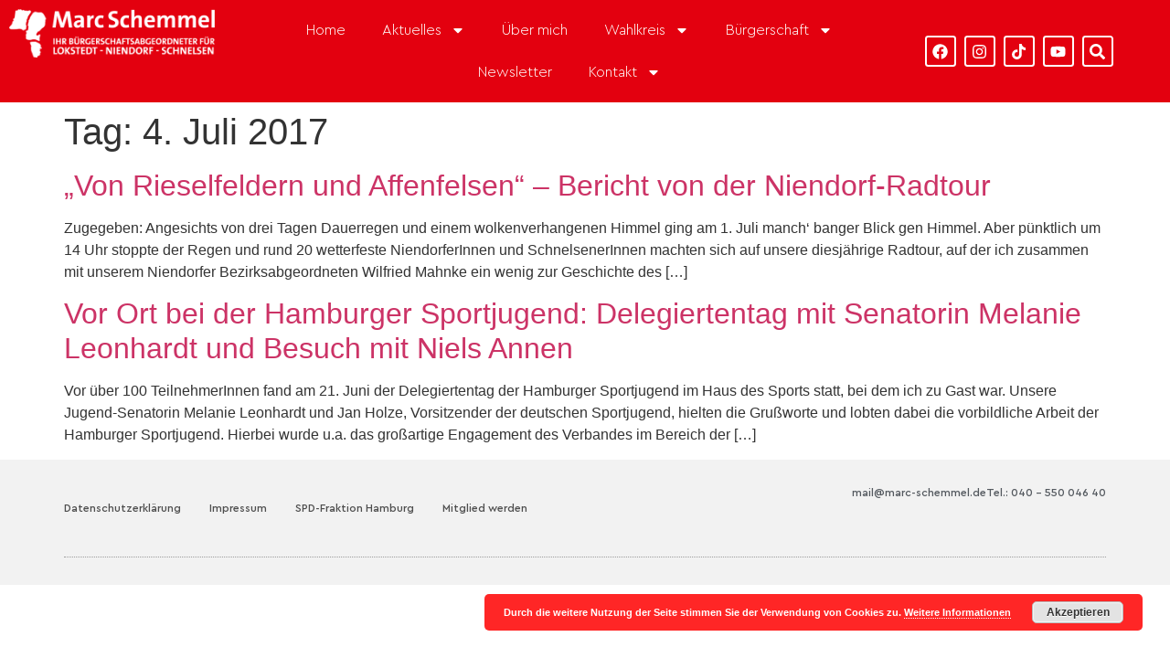

--- FILE ---
content_type: text/css
request_url: https://www.marc-schemmel.de/wp-content/uploads/elementor/css/post-7422.css?ver=1764625340
body_size: 687
content:
.elementor-kit-7422{--e-global-color-primary:#E3000F;--e-global-color-secondary:#000000;--e-global-color-text:#4E4E4E;--e-global-color-accent:#B61C3E;--e-global-color-4805ce9:#FFFFFF;--e-global-typography-primary-font-family:"SPD-Mietz-Schrift";--e-global-typography-primary-font-size:19px;--e-global-typography-primary-font-weight:600;--e-global-typography-secondary-font-family:"SPD-Mietz-Schrift";--e-global-typography-secondary-font-weight:400;--e-global-typography-text-font-family:"SPD-Mietz-Schrift";--e-global-typography-text-font-size:18px;--e-global-typography-text-font-weight:500;--e-global-typography-accent-font-family:"SPD-Mietz-Schrift";--e-global-typography-accent-font-weight:500;--e-global-typography-e4d51e4-font-family:"SPD-Mietz-Schrift";--e-global-typography-e4d51e4-font-size:43px;--e-global-typography-e4d51e4-font-weight:600;--e-global-typography-e4d51e4-text-transform:uppercase;--e-global-typography-e4d51e4-letter-spacing:1.3px;--e-global-typography-c74b6c6-font-family:"SPD-Mietz-Schrift";--e-global-typography-c74b6c6-font-size:28px;--e-global-typography-c74b6c6-font-weight:600;--e-global-typography-c74b6c6-text-transform:uppercase;--e-global-typography-c74b6c6-letter-spacing:1.3px;}.elementor-kit-7422 e-page-transition{background-color:#FFBC7D;}.elementor-section.elementor-section-boxed > .elementor-container{max-width:1140px;}.e-con{--container-max-width:1140px;}.elementor-widget:not(:last-child){margin-block-end:20px;}.elementor-element{--widgets-spacing:20px 20px;--widgets-spacing-row:20px;--widgets-spacing-column:20px;}{}h1.entry-title{display:var(--page-title-display);}.site-header .site-branding{flex-direction:column;align-items:stretch;}.site-header{padding-inline-end:0px;padding-inline-start:0px;}.site-footer .site-branding{flex-direction:column;align-items:stretch;}@media(max-width:1024px){.elementor-section.elementor-section-boxed > .elementor-container{max-width:1024px;}.e-con{--container-max-width:1024px;}}@media(max-width:767px){.elementor-section.elementor-section-boxed > .elementor-container{max-width:767px;}.e-con{--container-max-width:767px;}}/* Start Custom Fonts CSS */@font-face {
	font-family: 'SPD-Mietz-Schrift';
	font-style: normal;
	font-weight: 200;
	font-display: auto;
	src: url('https://www.marc-schemmel.de/wp-content/uploads/2023/07/Mietz-Light.eot');
	src: url('https://www.marc-schemmel.de/wp-content/uploads/2023/07/Mietz-Light.eot?#iefix') format('embedded-opentype'),
		url('https://www.marc-schemmel.de/wp-content/uploads/2023/07/Mietz-Light.woff2') format('woff2'),
		url('https://www.marc-schemmel.de/wp-content/uploads/2023/07/Mietz-Light.woff') format('woff'),
		url('https://www.marc-schemmel.de/wp-content/uploads/2023/07/Mietz-Light.ttf') format('truetype'),
		url('https://www.marc-schemmel.de/wp-content/uploads/2023/07/Mietz-Light.svg#SPD-Mietz-Schrift') format('svg');
}
@font-face {
	font-family: 'SPD-Mietz-Schrift';
	font-style: normal;
	font-weight: 400;
	font-display: auto;
	src: url('https://www.marc-schemmel.de/wp-content/uploads/2023/07/Mietz-Medium.eot');
	src: url('https://www.marc-schemmel.de/wp-content/uploads/2023/07/Mietz-Medium.eot?#iefix') format('embedded-opentype'),
		url('https://www.marc-schemmel.de/wp-content/uploads/2023/07/Mietz-Medium.woff2') format('woff2'),
		url('https://www.marc-schemmel.de/wp-content/uploads/2023/07/Mietz-Medium.woff') format('woff'),
		url('https://www.marc-schemmel.de/wp-content/uploads/2023/07/Mietz-Medium.ttf') format('truetype'),
		url('https://www.marc-schemmel.de/wp-content/uploads/2023/07/Mietz-Medium.svg#SPD-Mietz-Schrift') format('svg');
}
@font-face {
	font-family: 'SPD-Mietz-Schrift';
	font-style: italic;
	font-weight: 400;
	font-display: auto;
	src: url('https://www.marc-schemmel.de/wp-content/uploads/2023/07/Mietz-Italic.eot');
	src: url('https://www.marc-schemmel.de/wp-content/uploads/2023/07/Mietz-Italic.eot?#iefix') format('embedded-opentype'),
		url('https://www.marc-schemmel.de/wp-content/uploads/2023/07/Mietz-Italic-1.woff2') format('woff2'),
		url('https://www.marc-schemmel.de/wp-content/uploads/2023/07/Mietz-Italic-1.woff') format('woff'),
		url('https://www.marc-schemmel.de/wp-content/uploads/2023/07/Mietz-Italic.ttf') format('truetype'),
		url('https://www.marc-schemmel.de/wp-content/uploads/2023/07/Mietz-Italic.svg#SPD-Mietz-Schrift') format('svg');
}
@font-face {
	font-family: 'SPD-Mietz-Schrift';
	font-style: normal;
	font-weight: 600;
	font-display: auto;
	src: url('https://www.marc-schemmel.de/wp-content/uploads/2023/07/Mietz-Bold.eot');
	src: url('https://www.marc-schemmel.de/wp-content/uploads/2023/07/Mietz-Bold.eot?#iefix') format('embedded-opentype'),
		url('https://www.marc-schemmel.de/wp-content/uploads/2023/07/Mietz-Bold.woff2') format('woff2'),
		url('https://www.marc-schemmel.de/wp-content/uploads/2023/07/Mietz-Bold.woff') format('woff'),
		url('https://www.marc-schemmel.de/wp-content/uploads/2023/07/Mietz-Bold.ttf') format('truetype'),
		url('https://www.marc-schemmel.de/wp-content/uploads/2023/07/Mietz-Bold.svg#SPD-Mietz-Schrift') format('svg');
}
@font-face {
	font-family: 'SPD-Mietz-Schrift';
	font-style: italic;
	font-weight: 600;
	font-display: auto;
	src: url('https://www.marc-schemmel.de/wp-content/uploads/2023/07/Mietz-BlackItalic.eot');
	src: url('https://www.marc-schemmel.de/wp-content/uploads/2023/07/Mietz-BlackItalic.eot?#iefix') format('embedded-opentype'),
		url('https://www.marc-schemmel.de/wp-content/uploads/2023/07/Mietz-BlackItalic.woff2') format('woff2'),
		url('https://www.marc-schemmel.de/wp-content/uploads/2023/07/Mietz-BlackItalic.woff') format('woff'),
		url('https://www.marc-schemmel.de/wp-content/uploads/2023/07/Mietz-BlackItalic.ttf') format('truetype'),
		url('https://www.marc-schemmel.de/wp-content/uploads/2023/07/Mietz-BlackItalic.svg#SPD-Mietz-Schrift') format('svg');
}
@font-face {
	font-family: 'SPD-Mietz-Schrift';
	font-style: normal;
	font-weight: 800;
	font-display: auto;
	src: url('https://www.marc-schemmel.de/wp-content/uploads/2023/07/Mietz-Black.eot');
	src: url('https://www.marc-schemmel.de/wp-content/uploads/2023/07/Mietz-Black.eot?#iefix') format('embedded-opentype'),
		url('https://www.marc-schemmel.de/wp-content/uploads/2023/07/Mietz-Black.woff2') format('woff2'),
		url('https://www.marc-schemmel.de/wp-content/uploads/2023/07/Mietz-Black.woff') format('woff'),
		url('https://www.marc-schemmel.de/wp-content/uploads/2023/07/Mietz-Black.ttf') format('truetype'),
		url('https://www.marc-schemmel.de/wp-content/uploads/2023/07/Mietz-Black.svg#SPD-Mietz-Schrift') format('svg');
}
/* End Custom Fonts CSS */

--- FILE ---
content_type: text/css
request_url: https://www.marc-schemmel.de/wp-content/uploads/elementor/css/post-8065.css?ver=1764625340
body_size: 896
content:
.elementor-8065 .elementor-element.elementor-element-a1786cb{--display:flex;--flex-direction:row;--container-widget-width:initial;--container-widget-height:100%;--container-widget-flex-grow:1;--container-widget-align-self:stretch;--flex-wrap-mobile:wrap;}.elementor-8065 .elementor-element.elementor-element-a1786cb:not(.elementor-motion-effects-element-type-background), .elementor-8065 .elementor-element.elementor-element-a1786cb > .elementor-motion-effects-container > .elementor-motion-effects-layer{background-color:var( --e-global-color-primary );}.elementor-widget-image .widget-image-caption{color:var( --e-global-color-text );font-family:var( --e-global-typography-text-font-family ), Sans-serif;font-size:var( --e-global-typography-text-font-size );font-weight:var( --e-global-typography-text-font-weight );}.elementor-8065 .elementor-element.elementor-element-7ab3750{width:var( --container-widget-width, 17.885% );max-width:17.885%;--container-widget-width:17.885%;--container-widget-flex-grow:0;}.elementor-8065 .elementor-element.elementor-element-7ab3750.elementor-element{--flex-grow:0;--flex-shrink:0;}.elementor-widget-nav-menu .elementor-nav-menu .elementor-item{font-family:var( --e-global-typography-primary-font-family ), Sans-serif;font-size:var( --e-global-typography-primary-font-size );font-weight:var( --e-global-typography-primary-font-weight );}.elementor-widget-nav-menu .elementor-nav-menu--main .elementor-item{color:var( --e-global-color-text );fill:var( --e-global-color-text );}.elementor-widget-nav-menu .elementor-nav-menu--main .elementor-item:hover,
					.elementor-widget-nav-menu .elementor-nav-menu--main .elementor-item.elementor-item-active,
					.elementor-widget-nav-menu .elementor-nav-menu--main .elementor-item.highlighted,
					.elementor-widget-nav-menu .elementor-nav-menu--main .elementor-item:focus{color:var( --e-global-color-accent );fill:var( --e-global-color-accent );}.elementor-widget-nav-menu .elementor-nav-menu--main:not(.e--pointer-framed) .elementor-item:before,
					.elementor-widget-nav-menu .elementor-nav-menu--main:not(.e--pointer-framed) .elementor-item:after{background-color:var( --e-global-color-accent );}.elementor-widget-nav-menu .e--pointer-framed .elementor-item:before,
					.elementor-widget-nav-menu .e--pointer-framed .elementor-item:after{border-color:var( --e-global-color-accent );}.elementor-widget-nav-menu{--e-nav-menu-divider-color:var( --e-global-color-text );}.elementor-widget-nav-menu .elementor-nav-menu--dropdown .elementor-item, .elementor-widget-nav-menu .elementor-nav-menu--dropdown  .elementor-sub-item{font-family:var( --e-global-typography-accent-font-family ), Sans-serif;font-weight:var( --e-global-typography-accent-font-weight );}.elementor-8065 .elementor-element.elementor-element-3ece175{width:var( --container-widget-width, 61.601% );max-width:61.601%;--container-widget-width:61.601%;--container-widget-flex-grow:0;}.elementor-8065 .elementor-element.elementor-element-3ece175 > .elementor-widget-container{margin:0px 52px 0px 52px;}.elementor-8065 .elementor-element.elementor-element-3ece175.elementor-element{--align-self:center;--order:99999 /* order end hack */;--flex-grow:0;--flex-shrink:0;}.elementor-8065 .elementor-element.elementor-element-3ece175 .elementor-menu-toggle{margin:0 auto;background-color:var( --e-global-color-4805ce9 );}.elementor-8065 .elementor-element.elementor-element-3ece175 .elementor-nav-menu .elementor-item{font-family:"SPD-Mietz-Schrift", Sans-serif;font-size:16px;font-weight:300;}.elementor-8065 .elementor-element.elementor-element-3ece175 .elementor-nav-menu--main .elementor-item{color:var( --e-global-color-4805ce9 );fill:var( --e-global-color-4805ce9 );}.elementor-8065 .elementor-element.elementor-element-3ece175 .elementor-nav-menu--main .elementor-item:hover,
					.elementor-8065 .elementor-element.elementor-element-3ece175 .elementor-nav-menu--main .elementor-item.elementor-item-active,
					.elementor-8065 .elementor-element.elementor-element-3ece175 .elementor-nav-menu--main .elementor-item.highlighted,
					.elementor-8065 .elementor-element.elementor-element-3ece175 .elementor-nav-menu--main .elementor-item:focus{color:var( --e-global-color-4805ce9 );fill:var( --e-global-color-4805ce9 );}.elementor-8065 .elementor-element.elementor-element-3ece175 .elementor-nav-menu--main:not(.e--pointer-framed) .elementor-item:before,
					.elementor-8065 .elementor-element.elementor-element-3ece175 .elementor-nav-menu--main:not(.e--pointer-framed) .elementor-item:after{background-color:var( --e-global-color-4805ce9 );}.elementor-8065 .elementor-element.elementor-element-3ece175 .e--pointer-framed .elementor-item:before,
					.elementor-8065 .elementor-element.elementor-element-3ece175 .e--pointer-framed .elementor-item:after{border-color:var( --e-global-color-4805ce9 );}.elementor-8065 .elementor-element.elementor-element-3ece175 .elementor-nav-menu--dropdown a, .elementor-8065 .elementor-element.elementor-element-3ece175 .elementor-menu-toggle{color:var( --e-global-color-primary );fill:var( --e-global-color-primary );}.elementor-8065 .elementor-element.elementor-element-3ece175 .elementor-nav-menu--dropdown{background-color:#FFFFFF;}.elementor-8065 .elementor-element.elementor-element-3ece175 .elementor-nav-menu--dropdown a:hover,
					.elementor-8065 .elementor-element.elementor-element-3ece175 .elementor-nav-menu--dropdown a:focus,
					.elementor-8065 .elementor-element.elementor-element-3ece175 .elementor-nav-menu--dropdown a.elementor-item-active,
					.elementor-8065 .elementor-element.elementor-element-3ece175 .elementor-nav-menu--dropdown a.highlighted,
					.elementor-8065 .elementor-element.elementor-element-3ece175 .elementor-menu-toggle:hover,
					.elementor-8065 .elementor-element.elementor-element-3ece175 .elementor-menu-toggle:focus{color:var( --e-global-color-4805ce9 );}.elementor-8065 .elementor-element.elementor-element-3ece175 .elementor-nav-menu--dropdown a:hover,
					.elementor-8065 .elementor-element.elementor-element-3ece175 .elementor-nav-menu--dropdown a:focus,
					.elementor-8065 .elementor-element.elementor-element-3ece175 .elementor-nav-menu--dropdown a.elementor-item-active,
					.elementor-8065 .elementor-element.elementor-element-3ece175 .elementor-nav-menu--dropdown a.highlighted{background-color:var( --e-global-color-primary );}.elementor-8065 .elementor-element.elementor-element-3ece175 .elementor-nav-menu--dropdown .elementor-item, .elementor-8065 .elementor-element.elementor-element-3ece175 .elementor-nav-menu--dropdown  .elementor-sub-item{font-family:"SPD-Mietz-Schrift", Sans-serif;font-size:18px;font-weight:300;}.elementor-8065 .elementor-element.elementor-element-3ece175 div.elementor-menu-toggle{color:var( --e-global-color-primary );}.elementor-8065 .elementor-element.elementor-element-3ece175 div.elementor-menu-toggle svg{fill:var( --e-global-color-primary );}.elementor-8065 .elementor-element.elementor-element-06824fe{--grid-template-columns:repeat(0, auto);--icon-size:17px;--grid-column-gap:5px;--grid-row-gap:0px;}.elementor-8065 .elementor-element.elementor-element-06824fe .elementor-widget-container{text-align:center;}.elementor-8065 .elementor-element.elementor-element-06824fe.elementor-element{--align-self:center;--order:99999 /* order end hack */;}.elementor-8065 .elementor-element.elementor-element-06824fe .elementor-social-icon{background-color:#FFFFFF00;border-style:solid;border-width:2px 2px 2px 2px;border-color:var( --e-global-color-4805ce9 );}.elementor-8065 .elementor-element.elementor-element-06824fe .elementor-social-icon i{color:var( --e-global-color-4805ce9 );}.elementor-8065 .elementor-element.elementor-element-06824fe .elementor-social-icon svg{fill:var( --e-global-color-4805ce9 );}.elementor-theme-builder-content-area{height:400px;}.elementor-location-header:before, .elementor-location-footer:before{content:"";display:table;clear:both;}@media(max-width:1024px){.elementor-widget-image .widget-image-caption{font-size:var( --e-global-typography-text-font-size );}.elementor-widget-nav-menu .elementor-nav-menu .elementor-item{font-size:var( --e-global-typography-primary-font-size );}}@media(min-width:768px){.elementor-8065 .elementor-element.elementor-element-a1786cb{--content-width:1600px;}}@media(max-width:767px){.elementor-8065 .elementor-element.elementor-element-a1786cb{--flex-direction:row;--container-widget-width:initial;--container-widget-height:100%;--container-widget-flex-grow:1;--container-widget-align-self:stretch;--flex-wrap-mobile:wrap;}.elementor-widget-image .widget-image-caption{font-size:var( --e-global-typography-text-font-size );}.elementor-8065 .elementor-element.elementor-element-7ab3750{text-align:center;}.elementor-widget-nav-menu .elementor-nav-menu .elementor-item{font-size:var( --e-global-typography-primary-font-size );}.elementor-8065 .elementor-element.elementor-element-3ece175{--nav-menu-icon-size:25px;}.elementor-8065 .elementor-element.elementor-element-3ece175 .elementor-menu-toggle{border-width:0px;border-radius:0px;}}

--- FILE ---
content_type: text/css
request_url: https://www.marc-schemmel.de/wp-content/uploads/elementor/css/post-8095.css?ver=1764625340
body_size: 1001
content:
.elementor-8095 .elementor-element.elementor-element-e4bb87c{--display:flex;--flex-direction:column;--container-widget-width:calc( ( 1 - var( --container-widget-flex-grow ) ) * 100% );--container-widget-height:initial;--container-widget-flex-grow:0;--container-widget-align-self:initial;--flex-wrap-mobile:wrap;--align-items:stretch;--gap:50px 50px;--row-gap:50px;--column-gap:50px;--margin-top:0px;--margin-bottom:0px;--margin-left:0px;--margin-right:0px;--padding-top:030px;--padding-bottom:30px;--padding-left:0px;--padding-right:0px;}.elementor-8095 .elementor-element.elementor-element-e4bb87c:not(.elementor-motion-effects-element-type-background), .elementor-8095 .elementor-element.elementor-element-e4bb87c > .elementor-motion-effects-container > .elementor-motion-effects-layer{background-color:#f2f2f2;}.elementor-8095 .elementor-element.elementor-element-17b6be89{--display:flex;--flex-direction:row;--container-widget-width:calc( ( 1 - var( --container-widget-flex-grow ) ) * 100% );--container-widget-height:100%;--container-widget-flex-grow:1;--container-widget-align-self:stretch;--flex-wrap-mobile:wrap;--align-items:stretch;--gap:0px 0px;--row-gap:0px;--column-gap:0px;border-style:dotted;--border-style:dotted;border-width:0px 0px 1px 0px;--border-top-width:0px;--border-right-width:0px;--border-bottom-width:1px;--border-left-width:0px;border-color:#9b9b9b;--border-color:#9b9b9b;--padding-top:0px;--padding-bottom:30px;--padding-left:0px;--padding-right:0px;}.elementor-8095 .elementor-element.elementor-element-64811f5f{--display:flex;--flex-direction:row;--container-widget-width:calc( ( 1 - var( --container-widget-flex-grow ) ) * 100% );--container-widget-height:100%;--container-widget-flex-grow:1;--container-widget-align-self:stretch;--flex-wrap-mobile:wrap;--justify-content:flex-start;--align-items:center;--padding-top:0px;--padding-bottom:0px;--padding-left:0px;--padding-right:0px;}.elementor-widget-nav-menu .elementor-nav-menu .elementor-item{font-family:var( --e-global-typography-primary-font-family ), Sans-serif;font-size:var( --e-global-typography-primary-font-size );font-weight:var( --e-global-typography-primary-font-weight );}.elementor-widget-nav-menu .elementor-nav-menu--main .elementor-item{color:var( --e-global-color-text );fill:var( --e-global-color-text );}.elementor-widget-nav-menu .elementor-nav-menu--main .elementor-item:hover,
					.elementor-widget-nav-menu .elementor-nav-menu--main .elementor-item.elementor-item-active,
					.elementor-widget-nav-menu .elementor-nav-menu--main .elementor-item.highlighted,
					.elementor-widget-nav-menu .elementor-nav-menu--main .elementor-item:focus{color:var( --e-global-color-accent );fill:var( --e-global-color-accent );}.elementor-widget-nav-menu .elementor-nav-menu--main:not(.e--pointer-framed) .elementor-item:before,
					.elementor-widget-nav-menu .elementor-nav-menu--main:not(.e--pointer-framed) .elementor-item:after{background-color:var( --e-global-color-accent );}.elementor-widget-nav-menu .e--pointer-framed .elementor-item:before,
					.elementor-widget-nav-menu .e--pointer-framed .elementor-item:after{border-color:var( --e-global-color-accent );}.elementor-widget-nav-menu{--e-nav-menu-divider-color:var( --e-global-color-text );}.elementor-widget-nav-menu .elementor-nav-menu--dropdown .elementor-item, .elementor-widget-nav-menu .elementor-nav-menu--dropdown  .elementor-sub-item{font-family:var( --e-global-typography-accent-font-family ), Sans-serif;font-weight:var( --e-global-typography-accent-font-weight );}.elementor-8095 .elementor-element.elementor-element-6ab5a750 .elementor-menu-toggle{margin-right:auto;background-color:rgba(0,0,0,0);border-width:0px;border-radius:0px;}.elementor-8095 .elementor-element.elementor-element-6ab5a750 .elementor-nav-menu .elementor-item{font-family:"SPD-Mietz-Schrift", Sans-serif;font-size:12px;font-weight:500;}.elementor-8095 .elementor-element.elementor-element-6ab5a750 .elementor-nav-menu--main .elementor-item:hover,
					.elementor-8095 .elementor-element.elementor-element-6ab5a750 .elementor-nav-menu--main .elementor-item.elementor-item-active,
					.elementor-8095 .elementor-element.elementor-element-6ab5a750 .elementor-nav-menu--main .elementor-item.highlighted,
					.elementor-8095 .elementor-element.elementor-element-6ab5a750 .elementor-nav-menu--main .elementor-item:focus{color:#000000;fill:#000000;}.elementor-8095 .elementor-element.elementor-element-6ab5a750 .elementor-nav-menu--main .elementor-item{padding-left:0px;padding-right:0px;}.elementor-8095 .elementor-element.elementor-element-6ab5a750{--e-nav-menu-horizontal-menu-item-margin:calc( 31px / 2 );--nav-menu-icon-size:30px;}.elementor-8095 .elementor-element.elementor-element-6ab5a750 .elementor-nav-menu--main:not(.elementor-nav-menu--layout-horizontal) .elementor-nav-menu > li:not(:last-child){margin-bottom:31px;}.elementor-8095 .elementor-element.elementor-element-6ab5a750 .elementor-nav-menu--dropdown a, .elementor-8095 .elementor-element.elementor-element-6ab5a750 .elementor-menu-toggle{color:#000000;fill:#000000;}.elementor-8095 .elementor-element.elementor-element-6ab5a750 .elementor-nav-menu--dropdown{background-color:#eaeaea;}.elementor-8095 .elementor-element.elementor-element-6ab5a750 .elementor-nav-menu--dropdown a:hover,
					.elementor-8095 .elementor-element.elementor-element-6ab5a750 .elementor-nav-menu--dropdown a:focus,
					.elementor-8095 .elementor-element.elementor-element-6ab5a750 .elementor-nav-menu--dropdown a.elementor-item-active,
					.elementor-8095 .elementor-element.elementor-element-6ab5a750 .elementor-nav-menu--dropdown a.highlighted,
					.elementor-8095 .elementor-element.elementor-element-6ab5a750 .elementor-menu-toggle:hover,
					.elementor-8095 .elementor-element.elementor-element-6ab5a750 .elementor-menu-toggle:focus{color:#00ce1b;}.elementor-8095 .elementor-element.elementor-element-6ab5a750 .elementor-nav-menu--dropdown a:hover,
					.elementor-8095 .elementor-element.elementor-element-6ab5a750 .elementor-nav-menu--dropdown a:focus,
					.elementor-8095 .elementor-element.elementor-element-6ab5a750 .elementor-nav-menu--dropdown a.elementor-item-active,
					.elementor-8095 .elementor-element.elementor-element-6ab5a750 .elementor-nav-menu--dropdown a.highlighted{background-color:#ededed;}.elementor-8095 .elementor-element.elementor-element-6ab5a750 .elementor-nav-menu--dropdown .elementor-item, .elementor-8095 .elementor-element.elementor-element-6ab5a750 .elementor-nav-menu--dropdown  .elementor-sub-item{font-size:15px;}.elementor-8095 .elementor-element.elementor-element-6ab5a750 div.elementor-menu-toggle{color:#000000;}.elementor-8095 .elementor-element.elementor-element-6ab5a750 div.elementor-menu-toggle svg{fill:#000000;}.elementor-8095 .elementor-element.elementor-element-6ab5a750 div.elementor-menu-toggle:hover, .elementor-8095 .elementor-element.elementor-element-6ab5a750 div.elementor-menu-toggle:focus{color:#00ce1b;}.elementor-8095 .elementor-element.elementor-element-6ab5a750 div.elementor-menu-toggle:hover svg, .elementor-8095 .elementor-element.elementor-element-6ab5a750 div.elementor-menu-toggle:focus svg{fill:#00ce1b;}.elementor-8095 .elementor-element.elementor-element-69f782e4{--display:flex;--flex-direction:row-reverse;--container-widget-width:calc( ( 1 - var( --container-widget-flex-grow ) ) * 100% );--container-widget-height:100%;--container-widget-flex-grow:1;--container-widget-align-self:stretch;--flex-wrap-mobile:wrap-reverse;--justify-content:flex-start;--align-items:center;--padding-top:0px;--padding-bottom:0px;--padding-left:0px;--padding-right:0px;}.elementor-widget-heading .elementor-heading-title{font-family:var( --e-global-typography-primary-font-family ), Sans-serif;font-size:var( --e-global-typography-primary-font-size );font-weight:var( --e-global-typography-primary-font-weight );color:var( --e-global-color-primary );}.elementor-8095 .elementor-element.elementor-element-236ec9e6{text-align:right;}.elementor-8095 .elementor-element.elementor-element-236ec9e6 .elementor-heading-title{font-family:"SPD-Mietz-Schrift", Sans-serif;font-size:12px;font-weight:500;color:#54595f;}.elementor-8095 .elementor-element.elementor-element-ef747d4{text-align:right;}.elementor-8095 .elementor-element.elementor-element-ef747d4 .elementor-heading-title{font-family:"SPD-Mietz-Schrift", Sans-serif;font-size:12px;font-weight:500;color:#54595f;}.elementor-theme-builder-content-area{height:400px;}.elementor-location-header:before, .elementor-location-footer:before{content:"";display:table;clear:both;}@media(max-width:1024px){.elementor-8095 .elementor-element.elementor-element-e4bb87c{--padding-top:30px;--padding-bottom:30px;--padding-left:20px;--padding-right:20px;}.elementor-widget-nav-menu .elementor-nav-menu .elementor-item{font-size:var( --e-global-typography-primary-font-size );}.elementor-widget-heading .elementor-heading-title{font-size:var( --e-global-typography-primary-font-size );}}@media(max-width:767px){.elementor-8095 .elementor-element.elementor-element-e4bb87c{--gap:40px 40px;--row-gap:40px;--column-gap:40px;--padding-top:25px;--padding-bottom:25px;--padding-left:20px;--padding-right:20px;}.elementor-8095 .elementor-element.elementor-element-64811f5f{--width:30%;}.elementor-widget-nav-menu .elementor-nav-menu .elementor-item{font-size:var( --e-global-typography-primary-font-size );}.elementor-8095 .elementor-element.elementor-element-6ab5a750 .elementor-nav-menu--main > .elementor-nav-menu > li > .elementor-nav-menu--dropdown, .elementor-8095 .elementor-element.elementor-element-6ab5a750 .elementor-nav-menu__container.elementor-nav-menu--dropdown{margin-top:40px !important;}.elementor-8095 .elementor-element.elementor-element-69f782e4{--width:70%;}.elementor-widget-heading .elementor-heading-title{font-size:var( --e-global-typography-primary-font-size );}.elementor-8095 .elementor-element.elementor-element-236ec9e6{text-align:right;}.elementor-8095 .elementor-element.elementor-element-ef747d4{text-align:right;}}

--- FILE ---
content_type: text/css
request_url: https://www.marc-schemmel.de/wp-content/uploads/elementor/css/post-8625.css?ver=1764625340
body_size: 554
content:
.elementor-8625 .elementor-element.elementor-element-6aa35cea{--display:flex;--flex-direction:column;--container-widget-width:calc( ( 1 - var( --container-widget-flex-grow ) ) * 100% );--container-widget-height:initial;--container-widget-flex-grow:0;--container-widget-align-self:initial;--flex-wrap-mobile:wrap;--justify-content:center;--align-items:stretch;--gap:30px 30px;--row-gap:30px;--column-gap:30px;--padding-top:0px;--padding-bottom:0px;--padding-left:0px;--padding-right:0px;}.elementor-widget-search-form input[type="search"].elementor-search-form__input{font-family:var( --e-global-typography-text-font-family ), Sans-serif;font-size:var( --e-global-typography-text-font-size );font-weight:var( --e-global-typography-text-font-weight );}.elementor-widget-search-form .elementor-search-form__input,
					.elementor-widget-search-form .elementor-search-form__icon,
					.elementor-widget-search-form .elementor-lightbox .dialog-lightbox-close-button,
					.elementor-widget-search-form .elementor-lightbox .dialog-lightbox-close-button:hover,
					.elementor-widget-search-form.elementor-search-form--skin-full_screen input[type="search"].elementor-search-form__input{color:var( --e-global-color-text );fill:var( --e-global-color-text );}.elementor-widget-search-form .elementor-search-form__submit{font-family:var( --e-global-typography-text-font-family ), Sans-serif;font-size:var( --e-global-typography-text-font-size );font-weight:var( --e-global-typography-text-font-weight );background-color:var( --e-global-color-secondary );}.elementor-8625 .elementor-element.elementor-element-d0bab0c .elementor-search-form__container{min-height:50px;}.elementor-8625 .elementor-element.elementor-element-d0bab0c .elementor-search-form__submit{min-width:50px;}body:not(.rtl) .elementor-8625 .elementor-element.elementor-element-d0bab0c .elementor-search-form__icon{padding-left:calc(50px / 3);}body.rtl .elementor-8625 .elementor-element.elementor-element-d0bab0c .elementor-search-form__icon{padding-right:calc(50px / 3);}.elementor-8625 .elementor-element.elementor-element-d0bab0c .elementor-search-form__input, .elementor-8625 .elementor-element.elementor-element-d0bab0c.elementor-search-form--button-type-text .elementor-search-form__submit{padding-left:calc(50px / 3);padding-right:calc(50px / 3);}.elementor-8625 .elementor-element.elementor-element-d0bab0c:not(.elementor-search-form--skin-full_screen) .elementor-search-form__container{border-radius:3px;}.elementor-8625 .elementor-element.elementor-element-d0bab0c.elementor-search-form--skin-full_screen input[type="search"].elementor-search-form__input{border-radius:3px;}#elementor-popup-modal-8625 .dialog-widget-content{animation-duration:0.8s;background-color:var( --e-global-color-primary );}#elementor-popup-modal-8625{background-color:rgba(176, 182, 182, 0.7);justify-content:flex-end;align-items:center;pointer-events:all;}#elementor-popup-modal-8625 .dialog-message{width:785px;height:400px;align-items:center;}#elementor-popup-modal-8625 .dialog-close-button{display:flex;top:20px;}body:not(.rtl) #elementor-popup-modal-8625 .dialog-close-button{right:20px;}body.rtl #elementor-popup-modal-8625 .dialog-close-button{left:20px;}#elementor-popup-modal-8625 .dialog-close-button i{color:#FFFFFF;}#elementor-popup-modal-8625 .dialog-close-button svg{fill:#FFFFFF;}@media(max-width:1024px){.elementor-widget-search-form input[type="search"].elementor-search-form__input{font-size:var( --e-global-typography-text-font-size );}.elementor-widget-search-form .elementor-search-form__submit{font-size:var( --e-global-typography-text-font-size );}#elementor-popup-modal-8625 .dialog-message{width:90vw;}#elementor-popup-modal-8625{justify-content:center;align-items:center;}}@media(min-width:768px){.elementor-8625 .elementor-element.elementor-element-6aa35cea{--content-width:560px;}}@media(max-width:767px){.elementor-8625 .elementor-element.elementor-element-6aa35cea{--padding-top:0%;--padding-bottom:0%;--padding-left:10%;--padding-right:10%;}.elementor-widget-search-form input[type="search"].elementor-search-form__input{font-size:var( --e-global-typography-text-font-size );}.elementor-widget-search-form .elementor-search-form__submit{font-size:var( --e-global-typography-text-font-size );}#elementor-popup-modal-8625 .dialog-message{width:88vw;height:60vh;}}